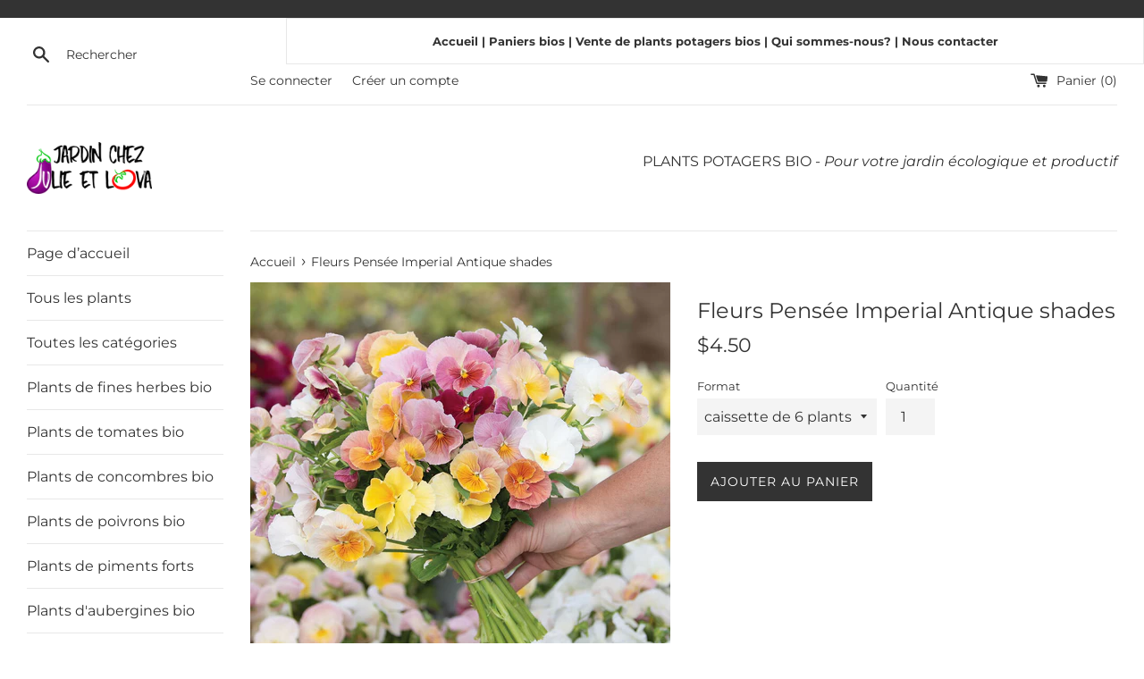

--- FILE ---
content_type: text/html; charset=utf-8
request_url: https://boutique.jardinchezjulieetlova.com/recommendations/products?section_id=product-recommendations&product_id=8183410491642&limit=4
body_size: 981
content:
<div id="shopify-section-product-recommendations" class="shopify-section"><hr><h2 class="section-header__title h3">Vous pourriez aimer également</h2><div class="grid grid--uniform">










<div class="product grid__item medium-up--one-quarter small--one-half slide-up-animation animated" role="listitem">
  
    <div class="supports-js" style="max-width: 600px; margin: 0 auto;">
      <a href="/products/fleurs-pensee-majestic-giants?pr_prod_strat=e5_desc&pr_rec_id=9d4c7905b&pr_rec_pid=7512816877818&pr_ref_pid=8183410491642&pr_seq=uniform" class="product__image-wrapper product__image-wrapper--loading" style="padding-top:100.0%;" title="Fleurs Pensée Majestic Giants" data-image-link>
        <img class="product__image lazyload"
             alt="Fleurs Pensée Majestic Giants"
             style="max-width: 600px; max-height: 600px;"
             data-src="//boutique.jardinchezjulieetlova.com/cdn/shop/products/01626_01_majgiaformmix_{width}x.jpg?v=1642001237"
             data-widths="[180, 360, 540, 720, 900, 1080, 1296, 1512, 1728, 2048]"
             data-aspectratio="1.0"
             data-sizes="auto"
             data-image>
      </a>
    </div>
  

  <noscript>
    <a href="/products/fleurs-pensee-majestic-giants?pr_prod_strat=e5_desc&pr_rec_id=9d4c7905b&pr_rec_pid=7512816877818&pr_ref_pid=8183410491642&pr_seq=uniform" class="product__image-wrapper" title="Fleurs Pensée Majestic Giants">
      <img src="//boutique.jardinchezjulieetlova.com/cdn/shop/products/01626_01_majgiaformmix_grande.jpg?v=1642001237" alt="Fleurs Pensée Majestic Giants">
    </a>
  </noscript>

  <div class="product__title product__title--card text-center">
    <a href="/products/fleurs-pensee-majestic-giants?pr_prod_strat=e5_desc&pr_rec_id=9d4c7905b&pr_rec_pid=7512816877818&pr_ref_pid=8183410491642&pr_seq=uniform">Fleurs Pensée Majestic Giants</a>
  </div>

  

  <div class="product__prices text-center">
    

      <span class="product__price">
        
          <span class="visually-hidden">Prix régulier</span>
          $4.50
        
      </span>

    

    

    

    

    

    
      
    
  </div>
</div>












<div class="product grid__item medium-up--one-quarter small--one-half slide-up-animation animated" role="listitem">
  
    <div class="supports-js" style="max-width: 600px; margin: 0 auto;">
      <a href="/products/fleurs-pensee-frizzle-sizzle?pr_prod_strat=e5_desc&pr_rec_id=9d4c7905b&pr_rec_pid=7512816845050&pr_ref_pid=8183410491642&pr_seq=uniform" class="product__image-wrapper product__image-wrapper--loading" style="padding-top:100.0%;" title="Fleurs Pensée Brush strokes" data-image-link>
        <img class="product__image lazyload"
             alt="Fleurs Pensée Brush strokes"
             style="max-width: 600px; max-height: 600px;"
             data-src="//boutique.jardinchezjulieetlova.com/cdn/shop/products/Penseebrushstrokes_{width}x.jpg?v=1676049338"
             data-widths="[180, 360, 540, 720, 900, 1080, 1296, 1512, 1728, 2048]"
             data-aspectratio="1.0"
             data-sizes="auto"
             data-image>
      </a>
    </div>
  

  <noscript>
    <a href="/products/fleurs-pensee-frizzle-sizzle?pr_prod_strat=e5_desc&pr_rec_id=9d4c7905b&pr_rec_pid=7512816845050&pr_ref_pid=8183410491642&pr_seq=uniform" class="product__image-wrapper" title="Fleurs Pensée Brush strokes">
      <img src="//boutique.jardinchezjulieetlova.com/cdn/shop/products/Penseebrushstrokes_grande.jpg?v=1676049338" alt="Fleurs Pensée Brush strokes">
    </a>
  </noscript>

  <div class="product__title product__title--card text-center">
    <a href="/products/fleurs-pensee-frizzle-sizzle?pr_prod_strat=e5_desc&pr_rec_id=9d4c7905b&pr_rec_pid=7512816845050&pr_ref_pid=8183410491642&pr_seq=uniform">Fleurs Pensée Brush strokes</a>
  </div>

  

  <div class="product__prices text-center">
    

      <span class="product__price">
        
          <span class="visually-hidden">Prix régulier</span>
          $4.50
        
      </span>

    

    

    

    

    

    
      
    
  </div>
</div>












<div class="product grid__item medium-up--one-quarter small--one-half slide-up-animation animated" role="listitem">
  
    <div class="supports-js" style="max-width: 600px; margin: 0 auto;">
      <a href="/products/fleurs-calendule-pacific-apricot-beauty?pr_prod_strat=e5_desc&pr_rec_id=9d4c7905b&pr_rec_pid=8182620356858&pr_ref_pid=8183410491642&pr_seq=uniform" class="product__image-wrapper product__image-wrapper--loading" style="padding-top:100.0%;" title="Fleurs Calendule Pacific apricot beauty" data-image-link>
        <img class="product__image lazyload"
             alt="Fleurs Calendule Pacific apricot beauty"
             style="max-width: 600px; max-height: 600px;"
             data-src="//boutique.jardinchezjulieetlova.com/cdn/shop/files/calendulepacificabricot_{width}x.jpg?v=1708632266"
             data-widths="[180, 360, 540, 720, 900, 1080, 1296, 1512, 1728, 2048]"
             data-aspectratio="1.0"
             data-sizes="auto"
             data-image>
      </a>
    </div>
  

  <noscript>
    <a href="/products/fleurs-calendule-pacific-apricot-beauty?pr_prod_strat=e5_desc&pr_rec_id=9d4c7905b&pr_rec_pid=8182620356858&pr_ref_pid=8183410491642&pr_seq=uniform" class="product__image-wrapper" title="Fleurs Calendule Pacific apricot beauty">
      <img src="//boutique.jardinchezjulieetlova.com/cdn/shop/files/calendulepacificabricot_grande.jpg?v=1708632266" alt="Fleurs Calendule Pacific apricot beauty">
    </a>
  </noscript>

  <div class="product__title product__title--card text-center">
    <a href="/products/fleurs-calendule-pacific-apricot-beauty?pr_prod_strat=e5_desc&pr_rec_id=9d4c7905b&pr_rec_pid=8182620356858&pr_ref_pid=8183410491642&pr_seq=uniform">Fleurs Calendule Pacific apricot beauty</a>
  </div>

  

  <div class="product__prices text-center">
    

      <span class="product__price">
        
          <span class="visually-hidden">Prix régulier</span>
          $4.50
        
      </span>

    

    

    

    

    

    
      
    
  </div>
</div>












<div class="product grid__item medium-up--one-quarter small--one-half slide-up-animation animated" role="listitem">
  
    <div class="supports-js" style="max-width: 600px; margin: 0 auto;">
      <a href="/products/fleurs-cosmos-sensation-mix?pr_prod_strat=e5_desc&pr_rec_id=9d4c7905b&pr_rec_pid=7512816451834&pr_ref_pid=8183410491642&pr_seq=uniform" class="product__image-wrapper product__image-wrapper--loading" style="padding-top:100.0%;" title="Fleurs Cosmos Sensation mix" data-image-link>
        <img class="product__image lazyload"
             alt="Fleurs Cosmos Sensation mix"
             style="max-width: 600px; max-height: 600px;"
             data-src="//boutique.jardinchezjulieetlova.com/cdn/shop/products/01090_01_sensationmix_{width}x.jpg?v=1642001674"
             data-widths="[180, 360, 540, 720, 900, 1080, 1296, 1512, 1728, 2048]"
             data-aspectratio="1.0"
             data-sizes="auto"
             data-image>
      </a>
    </div>
  

  <noscript>
    <a href="/products/fleurs-cosmos-sensation-mix?pr_prod_strat=e5_desc&pr_rec_id=9d4c7905b&pr_rec_pid=7512816451834&pr_ref_pid=8183410491642&pr_seq=uniform" class="product__image-wrapper" title="Fleurs Cosmos Sensation mix">
      <img src="//boutique.jardinchezjulieetlova.com/cdn/shop/products/01090_01_sensationmix_grande.jpg?v=1642001674" alt="Fleurs Cosmos Sensation mix">
    </a>
  </noscript>

  <div class="product__title product__title--card text-center">
    <a href="/products/fleurs-cosmos-sensation-mix?pr_prod_strat=e5_desc&pr_rec_id=9d4c7905b&pr_rec_pid=7512816451834&pr_ref_pid=8183410491642&pr_seq=uniform">Fleurs Cosmos Sensation mix</a>
  </div>

  

  <div class="product__prices text-center">
    

      <span class="product__price">
        
          <span class="visually-hidden">Prix régulier</span>
          $4.50
        
      </span>

    

    

    

    

    

    
      
    
  </div>
</div>

</div>
</div>